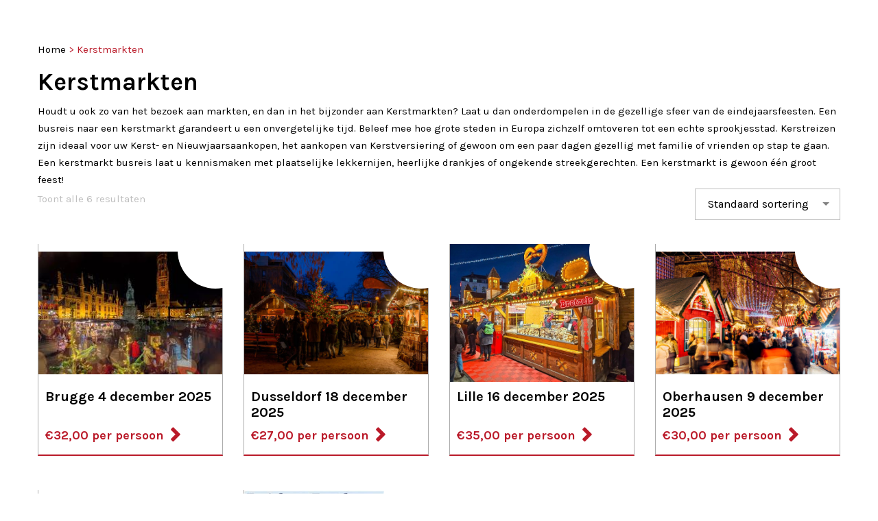

--- FILE ---
content_type: text/html; charset=UTF-8
request_url: https://alldrive.be/reizen/kerstmarkten/
body_size: 11815
content:
<!DOCTYPE html>
<html lang="nl-NL">
<head>
	<meta charset="UTF-8" />
	<meta name="viewport" content="width=device-width, initial-scale=1" />
<meta name='robots' content='index, follow, max-image-preview:large, max-snippet:-1, max-video-preview:-1' />
	<style>img:is([sizes="auto" i], [sizes^="auto," i]) { contain-intrinsic-size: 3000px 1500px }</style>
	
	<!-- This site is optimized with the Yoast SEO plugin v26.2 - https://yoast.com/wordpress/plugins/seo/ -->
	<title>Kerstmarkten bezoeken met bus - All Drive: Uw avontuur begint hier!</title>
	<link rel="canonical" href="https://alldrive.be/reizen/kerstmarkten/" />
	<meta property="og:locale" content="nl_NL" />
	<meta property="og:type" content="article" />
	<meta property="og:title" content="Kerstmarkten bezoeken met bus - All Drive: Uw avontuur begint hier!" />
	<meta property="og:description" content="Houdt u ook zo van het bezoek aan markten, en dan in het bijzonder aan Kerstmarkten? Laat u dan onderdompelen in de gezellige sfeer van de eindejaarsfeesten. Een busreis naar een kerstmarkt garandeert u een onvergetelijke tijd. Beleef mee hoe grote steden in Europa zichzelf omtoveren tot een echte sprookjesstad. Kerstreizen zijn ideaal voor uw Kerst- en Nieuwjaarsaankopen, het aankopen van Kerstversiering of gewoon om een paar dagen gezellig met familie of vrienden op stap te gaan. Een kerstmarkt busreis laat u kennismaken met plaatselijke lekkernijen, heerlijke drankjes of ongekende streekgerechten. Een kerstmarkt is gewoon één groot feest!" />
	<meta property="og:url" content="https://alldrive.be/reizen/kerstmarkten/" />
	<meta property="og:site_name" content="All Drive: Uw avontuur begint hier!" />
	<meta name="twitter:card" content="summary_large_image" />
	<script type="application/ld+json" class="yoast-schema-graph">{"@context":"https://schema.org","@graph":[{"@type":"CollectionPage","@id":"https://alldrive.be/reizen/kerstmarkten/","url":"https://alldrive.be/reizen/kerstmarkten/","name":"Kerstmarkten bezoeken met bus - All Drive: Uw avontuur begint hier!","isPartOf":{"@id":"https://alldrive.be/#website"},"primaryImageOfPage":{"@id":"https://alldrive.be/reizen/kerstmarkten/#primaryimage"},"image":{"@id":"https://alldrive.be/reizen/kerstmarkten/#primaryimage"},"thumbnailUrl":"https://alldrive.be/wp-content/uploads/2025/11/download1.jpg","breadcrumb":{"@id":"https://alldrive.be/reizen/kerstmarkten/#breadcrumb"},"inLanguage":"nl-NL"},{"@type":"ImageObject","inLanguage":"nl-NL","@id":"https://alldrive.be/reizen/kerstmarkten/#primaryimage","url":"https://alldrive.be/wp-content/uploads/2025/11/download1.jpg","contentUrl":"https://alldrive.be/wp-content/uploads/2025/11/download1.jpg","width":275,"height":183},{"@type":"BreadcrumbList","@id":"https://alldrive.be/reizen/kerstmarkten/#breadcrumb","itemListElement":[{"@type":"ListItem","position":1,"name":"Home","item":"https://alldrive.be/"},{"@type":"ListItem","position":2,"name":"Kerstmarkten"}]},{"@type":"WebSite","@id":"https://alldrive.be/#website","url":"https://alldrive.be/","name":"All Drive: Uw avontuur begint hier!","description":"","potentialAction":[{"@type":"SearchAction","target":{"@type":"EntryPoint","urlTemplate":"https://alldrive.be/?s={search_term_string}"},"query-input":{"@type":"PropertyValueSpecification","valueRequired":true,"valueName":"search_term_string"}}],"inLanguage":"nl-NL"}]}</script>
	<!-- / Yoast SEO plugin. -->


<title>Kerstmarkten bezoeken met bus - All Drive: Uw avontuur begint hier!</title>
<link rel='dns-prefetch' href='//fonts.googleapis.com' />
<link rel="alternate" type="application/rss+xml" title="All Drive: Uw avontuur begint hier! &raquo; feed" href="https://alldrive.be/feed/" />
<link rel="alternate" type="application/rss+xml" title="All Drive: Uw avontuur begint hier! &raquo; reacties feed" href="https://alldrive.be/comments/feed/" />
<link rel="alternate" type="application/rss+xml" title="All Drive: Uw avontuur begint hier! &raquo; Kerstmarkten Categorie feed" href="https://alldrive.be/reizen/kerstmarkten/feed/" />
		<!-- This site uses the Google Analytics by ExactMetrics plugin v8.9.0 - Using Analytics tracking - https://www.exactmetrics.com/ -->
		<!-- Opmerking: ExactMetrics is momenteel niet geconfigureerd op deze site. De site eigenaar moet authenticeren met Google Analytics in de ExactMetrics instellingen scherm. -->
					<!-- No tracking code set -->
				<!-- / Google Analytics by ExactMetrics -->
		<script>
window._wpemojiSettings = {"baseUrl":"https:\/\/s.w.org\/images\/core\/emoji\/16.0.1\/72x72\/","ext":".png","svgUrl":"https:\/\/s.w.org\/images\/core\/emoji\/16.0.1\/svg\/","svgExt":".svg","source":{"concatemoji":"https:\/\/alldrive.be\/wp-includes\/js\/wp-emoji-release.min.js?ver=6.8.3"}};
/*! This file is auto-generated */
!function(s,n){var o,i,e;function c(e){try{var t={supportTests:e,timestamp:(new Date).valueOf()};sessionStorage.setItem(o,JSON.stringify(t))}catch(e){}}function p(e,t,n){e.clearRect(0,0,e.canvas.width,e.canvas.height),e.fillText(t,0,0);var t=new Uint32Array(e.getImageData(0,0,e.canvas.width,e.canvas.height).data),a=(e.clearRect(0,0,e.canvas.width,e.canvas.height),e.fillText(n,0,0),new Uint32Array(e.getImageData(0,0,e.canvas.width,e.canvas.height).data));return t.every(function(e,t){return e===a[t]})}function u(e,t){e.clearRect(0,0,e.canvas.width,e.canvas.height),e.fillText(t,0,0);for(var n=e.getImageData(16,16,1,1),a=0;a<n.data.length;a++)if(0!==n.data[a])return!1;return!0}function f(e,t,n,a){switch(t){case"flag":return n(e,"\ud83c\udff3\ufe0f\u200d\u26a7\ufe0f","\ud83c\udff3\ufe0f\u200b\u26a7\ufe0f")?!1:!n(e,"\ud83c\udde8\ud83c\uddf6","\ud83c\udde8\u200b\ud83c\uddf6")&&!n(e,"\ud83c\udff4\udb40\udc67\udb40\udc62\udb40\udc65\udb40\udc6e\udb40\udc67\udb40\udc7f","\ud83c\udff4\u200b\udb40\udc67\u200b\udb40\udc62\u200b\udb40\udc65\u200b\udb40\udc6e\u200b\udb40\udc67\u200b\udb40\udc7f");case"emoji":return!a(e,"\ud83e\udedf")}return!1}function g(e,t,n,a){var r="undefined"!=typeof WorkerGlobalScope&&self instanceof WorkerGlobalScope?new OffscreenCanvas(300,150):s.createElement("canvas"),o=r.getContext("2d",{willReadFrequently:!0}),i=(o.textBaseline="top",o.font="600 32px Arial",{});return e.forEach(function(e){i[e]=t(o,e,n,a)}),i}function t(e){var t=s.createElement("script");t.src=e,t.defer=!0,s.head.appendChild(t)}"undefined"!=typeof Promise&&(o="wpEmojiSettingsSupports",i=["flag","emoji"],n.supports={everything:!0,everythingExceptFlag:!0},e=new Promise(function(e){s.addEventListener("DOMContentLoaded",e,{once:!0})}),new Promise(function(t){var n=function(){try{var e=JSON.parse(sessionStorage.getItem(o));if("object"==typeof e&&"number"==typeof e.timestamp&&(new Date).valueOf()<e.timestamp+604800&&"object"==typeof e.supportTests)return e.supportTests}catch(e){}return null}();if(!n){if("undefined"!=typeof Worker&&"undefined"!=typeof OffscreenCanvas&&"undefined"!=typeof URL&&URL.createObjectURL&&"undefined"!=typeof Blob)try{var e="postMessage("+g.toString()+"("+[JSON.stringify(i),f.toString(),p.toString(),u.toString()].join(",")+"));",a=new Blob([e],{type:"text/javascript"}),r=new Worker(URL.createObjectURL(a),{name:"wpTestEmojiSupports"});return void(r.onmessage=function(e){c(n=e.data),r.terminate(),t(n)})}catch(e){}c(n=g(i,f,p,u))}t(n)}).then(function(e){for(var t in e)n.supports[t]=e[t],n.supports.everything=n.supports.everything&&n.supports[t],"flag"!==t&&(n.supports.everythingExceptFlag=n.supports.everythingExceptFlag&&n.supports[t]);n.supports.everythingExceptFlag=n.supports.everythingExceptFlag&&!n.supports.flag,n.DOMReady=!1,n.readyCallback=function(){n.DOMReady=!0}}).then(function(){return e}).then(function(){var e;n.supports.everything||(n.readyCallback(),(e=n.source||{}).concatemoji?t(e.concatemoji):e.wpemoji&&e.twemoji&&(t(e.twemoji),t(e.wpemoji)))}))}((window,document),window._wpemojiSettings);
</script>
<link rel='stylesheet' id='woocommerce-layout-css' href='https://alldrive.be/wp-content/plugins/woocommerce/assets/css/woocommerce-layout.css?ver=10.3.3' media='all' />
<link rel='stylesheet' id='woocommerce-smallscreen-css' href='https://alldrive.be/wp-content/plugins/woocommerce/assets/css/woocommerce-smallscreen.css?ver=10.3.3' media='only screen and (max-width: 768px)' />
<link rel='stylesheet' id='woocommerce-general-css' href='https://alldrive.be/wp-content/plugins/woocommerce/assets/css/woocommerce.css?ver=10.3.3' media='all' />
<link rel='stylesheet' id='woocommerce-blocktheme-css' href='https://alldrive.be/wp-content/plugins/woocommerce/assets/css/woocommerce-blocktheme.css?ver=10.3.3' media='all' />
<style id='woocommerce-inline-inline-css'>
.woocommerce form .form-row .required { visibility: visible; }
.woocommerce form .form-row .required { visibility: visible; }
</style>
<link rel='stylesheet' id='wc-blocks-style-css' href='https://alldrive.be/wp-content/plugins/woocommerce/assets/client/blocks/wc-blocks.css?ver=wc-10.3.3' media='all' />
<link rel='stylesheet' id='wc-blocks-style-legacy-template-css' href='https://alldrive.be/wp-content/plugins/woocommerce/assets/client/blocks/legacy-template.css?ver=wc-10.3.3' media='all' />
<style id='wp-block-group-inline-css'>
.wp-block-group{box-sizing:border-box}:where(.wp-block-group.wp-block-group-is-layout-constrained){position:relative}
</style>
<style id='wp-emoji-styles-inline-css'>

	img.wp-smiley, img.emoji {
		display: inline !important;
		border: none !important;
		box-shadow: none !important;
		height: 1em !important;
		width: 1em !important;
		margin: 0 0.07em !important;
		vertical-align: -0.1em !important;
		background: none !important;
		padding: 0 !important;
	}
</style>
<style id='wp-block-library-inline-css'>
:root{--wp-admin-theme-color:#007cba;--wp-admin-theme-color--rgb:0,124,186;--wp-admin-theme-color-darker-10:#006ba1;--wp-admin-theme-color-darker-10--rgb:0,107,161;--wp-admin-theme-color-darker-20:#005a87;--wp-admin-theme-color-darker-20--rgb:0,90,135;--wp-admin-border-width-focus:2px;--wp-block-synced-color:#7a00df;--wp-block-synced-color--rgb:122,0,223;--wp-bound-block-color:var(--wp-block-synced-color)}@media (min-resolution:192dpi){:root{--wp-admin-border-width-focus:1.5px}}.wp-element-button{cursor:pointer}:root{--wp--preset--font-size--normal:16px;--wp--preset--font-size--huge:42px}:root .has-very-light-gray-background-color{background-color:#eee}:root .has-very-dark-gray-background-color{background-color:#313131}:root .has-very-light-gray-color{color:#eee}:root .has-very-dark-gray-color{color:#313131}:root .has-vivid-green-cyan-to-vivid-cyan-blue-gradient-background{background:linear-gradient(135deg,#00d084,#0693e3)}:root .has-purple-crush-gradient-background{background:linear-gradient(135deg,#34e2e4,#4721fb 50%,#ab1dfe)}:root .has-hazy-dawn-gradient-background{background:linear-gradient(135deg,#faaca8,#dad0ec)}:root .has-subdued-olive-gradient-background{background:linear-gradient(135deg,#fafae1,#67a671)}:root .has-atomic-cream-gradient-background{background:linear-gradient(135deg,#fdd79a,#004a59)}:root .has-nightshade-gradient-background{background:linear-gradient(135deg,#330968,#31cdcf)}:root .has-midnight-gradient-background{background:linear-gradient(135deg,#020381,#2874fc)}.has-regular-font-size{font-size:1em}.has-larger-font-size{font-size:2.625em}.has-normal-font-size{font-size:var(--wp--preset--font-size--normal)}.has-huge-font-size{font-size:var(--wp--preset--font-size--huge)}.has-text-align-center{text-align:center}.has-text-align-left{text-align:left}.has-text-align-right{text-align:right}#end-resizable-editor-section{display:none}.aligncenter{clear:both}.items-justified-left{justify-content:flex-start}.items-justified-center{justify-content:center}.items-justified-right{justify-content:flex-end}.items-justified-space-between{justify-content:space-between}.screen-reader-text{border:0;clip-path:inset(50%);height:1px;margin:-1px;overflow:hidden;padding:0;position:absolute;width:1px;word-wrap:normal!important}.screen-reader-text:focus{background-color:#ddd;clip-path:none;color:#444;display:block;font-size:1em;height:auto;left:5px;line-height:normal;padding:15px 23px 14px;text-decoration:none;top:5px;width:auto;z-index:100000}html :where(.has-border-color){border-style:solid}html :where([style*=border-top-color]){border-top-style:solid}html :where([style*=border-right-color]){border-right-style:solid}html :where([style*=border-bottom-color]){border-bottom-style:solid}html :where([style*=border-left-color]){border-left-style:solid}html :where([style*=border-width]){border-style:solid}html :where([style*=border-top-width]){border-top-style:solid}html :where([style*=border-right-width]){border-right-style:solid}html :where([style*=border-bottom-width]){border-bottom-style:solid}html :where([style*=border-left-width]){border-left-style:solid}html :where(img[class*=wp-image-]){height:auto;max-width:100%}:where(figure){margin:0 0 1em}html :where(.is-position-sticky){--wp-admin--admin-bar--position-offset:var(--wp-admin--admin-bar--height,0px)}@media screen and (max-width:600px){html :where(.is-position-sticky){--wp-admin--admin-bar--position-offset:0px}}
</style>
<style id='classic-theme-styles-inline-css'>
/*! This file is auto-generated */
.wp-block-button__link{color:#fff;background-color:#32373c;border-radius:9999px;box-shadow:none;text-decoration:none;padding:calc(.667em + 2px) calc(1.333em + 2px);font-size:1.125em}.wp-block-file__button{background:#32373c;color:#fff;text-decoration:none}
</style>
<style id='global-styles-inline-css'>
:root{--wp--preset--aspect-ratio--square: 1;--wp--preset--aspect-ratio--4-3: 4/3;--wp--preset--aspect-ratio--3-4: 3/4;--wp--preset--aspect-ratio--3-2: 3/2;--wp--preset--aspect-ratio--2-3: 2/3;--wp--preset--aspect-ratio--16-9: 16/9;--wp--preset--aspect-ratio--9-16: 9/16;--wp--preset--color--black: #000000;--wp--preset--color--cyan-bluish-gray: #abb8c3;--wp--preset--color--white: #ffffff;--wp--preset--color--pale-pink: #f78da7;--wp--preset--color--vivid-red: #cf2e2e;--wp--preset--color--luminous-vivid-orange: #ff6900;--wp--preset--color--luminous-vivid-amber: #fcb900;--wp--preset--color--light-green-cyan: #7bdcb5;--wp--preset--color--vivid-green-cyan: #00d084;--wp--preset--color--pale-cyan-blue: #8ed1fc;--wp--preset--color--vivid-cyan-blue: #0693e3;--wp--preset--color--vivid-purple: #9b51e0;--wp--preset--gradient--vivid-cyan-blue-to-vivid-purple: linear-gradient(135deg,rgba(6,147,227,1) 0%,rgb(155,81,224) 100%);--wp--preset--gradient--light-green-cyan-to-vivid-green-cyan: linear-gradient(135deg,rgb(122,220,180) 0%,rgb(0,208,130) 100%);--wp--preset--gradient--luminous-vivid-amber-to-luminous-vivid-orange: linear-gradient(135deg,rgba(252,185,0,1) 0%,rgba(255,105,0,1) 100%);--wp--preset--gradient--luminous-vivid-orange-to-vivid-red: linear-gradient(135deg,rgba(255,105,0,1) 0%,rgb(207,46,46) 100%);--wp--preset--gradient--very-light-gray-to-cyan-bluish-gray: linear-gradient(135deg,rgb(238,238,238) 0%,rgb(169,184,195) 100%);--wp--preset--gradient--cool-to-warm-spectrum: linear-gradient(135deg,rgb(74,234,220) 0%,rgb(151,120,209) 20%,rgb(207,42,186) 40%,rgb(238,44,130) 60%,rgb(251,105,98) 80%,rgb(254,248,76) 100%);--wp--preset--gradient--blush-light-purple: linear-gradient(135deg,rgb(255,206,236) 0%,rgb(152,150,240) 100%);--wp--preset--gradient--blush-bordeaux: linear-gradient(135deg,rgb(254,205,165) 0%,rgb(254,45,45) 50%,rgb(107,0,62) 100%);--wp--preset--gradient--luminous-dusk: linear-gradient(135deg,rgb(255,203,112) 0%,rgb(199,81,192) 50%,rgb(65,88,208) 100%);--wp--preset--gradient--pale-ocean: linear-gradient(135deg,rgb(255,245,203) 0%,rgb(182,227,212) 50%,rgb(51,167,181) 100%);--wp--preset--gradient--electric-grass: linear-gradient(135deg,rgb(202,248,128) 0%,rgb(113,206,126) 100%);--wp--preset--gradient--midnight: linear-gradient(135deg,rgb(2,3,129) 0%,rgb(40,116,252) 100%);--wp--preset--font-size--small: 13px;--wp--preset--font-size--medium: 20px;--wp--preset--font-size--large: 36px;--wp--preset--font-size--x-large: 42px;--wp--preset--spacing--20: 0.44rem;--wp--preset--spacing--30: 0.67rem;--wp--preset--spacing--40: 1rem;--wp--preset--spacing--50: 1.5rem;--wp--preset--spacing--60: 2.25rem;--wp--preset--spacing--70: 3.38rem;--wp--preset--spacing--80: 5.06rem;--wp--preset--shadow--natural: 6px 6px 9px rgba(0, 0, 0, 0.2);--wp--preset--shadow--deep: 12px 12px 50px rgba(0, 0, 0, 0.4);--wp--preset--shadow--sharp: 6px 6px 0px rgba(0, 0, 0, 0.2);--wp--preset--shadow--outlined: 6px 6px 0px -3px rgba(255, 255, 255, 1), 6px 6px rgba(0, 0, 0, 1);--wp--preset--shadow--crisp: 6px 6px 0px rgba(0, 0, 0, 1);}:where(.is-layout-flex){gap: 0.5em;}:where(.is-layout-grid){gap: 0.5em;}body .is-layout-flex{display: flex;}.is-layout-flex{flex-wrap: wrap;align-items: center;}.is-layout-flex > :is(*, div){margin: 0;}body .is-layout-grid{display: grid;}.is-layout-grid > :is(*, div){margin: 0;}:where(.wp-block-columns.is-layout-flex){gap: 2em;}:where(.wp-block-columns.is-layout-grid){gap: 2em;}:where(.wp-block-post-template.is-layout-flex){gap: 1.25em;}:where(.wp-block-post-template.is-layout-grid){gap: 1.25em;}.has-black-color{color: var(--wp--preset--color--black) !important;}.has-cyan-bluish-gray-color{color: var(--wp--preset--color--cyan-bluish-gray) !important;}.has-white-color{color: var(--wp--preset--color--white) !important;}.has-pale-pink-color{color: var(--wp--preset--color--pale-pink) !important;}.has-vivid-red-color{color: var(--wp--preset--color--vivid-red) !important;}.has-luminous-vivid-orange-color{color: var(--wp--preset--color--luminous-vivid-orange) !important;}.has-luminous-vivid-amber-color{color: var(--wp--preset--color--luminous-vivid-amber) !important;}.has-light-green-cyan-color{color: var(--wp--preset--color--light-green-cyan) !important;}.has-vivid-green-cyan-color{color: var(--wp--preset--color--vivid-green-cyan) !important;}.has-pale-cyan-blue-color{color: var(--wp--preset--color--pale-cyan-blue) !important;}.has-vivid-cyan-blue-color{color: var(--wp--preset--color--vivid-cyan-blue) !important;}.has-vivid-purple-color{color: var(--wp--preset--color--vivid-purple) !important;}.has-black-background-color{background-color: var(--wp--preset--color--black) !important;}.has-cyan-bluish-gray-background-color{background-color: var(--wp--preset--color--cyan-bluish-gray) !important;}.has-white-background-color{background-color: var(--wp--preset--color--white) !important;}.has-pale-pink-background-color{background-color: var(--wp--preset--color--pale-pink) !important;}.has-vivid-red-background-color{background-color: var(--wp--preset--color--vivid-red) !important;}.has-luminous-vivid-orange-background-color{background-color: var(--wp--preset--color--luminous-vivid-orange) !important;}.has-luminous-vivid-amber-background-color{background-color: var(--wp--preset--color--luminous-vivid-amber) !important;}.has-light-green-cyan-background-color{background-color: var(--wp--preset--color--light-green-cyan) !important;}.has-vivid-green-cyan-background-color{background-color: var(--wp--preset--color--vivid-green-cyan) !important;}.has-pale-cyan-blue-background-color{background-color: var(--wp--preset--color--pale-cyan-blue) !important;}.has-vivid-cyan-blue-background-color{background-color: var(--wp--preset--color--vivid-cyan-blue) !important;}.has-vivid-purple-background-color{background-color: var(--wp--preset--color--vivid-purple) !important;}.has-black-border-color{border-color: var(--wp--preset--color--black) !important;}.has-cyan-bluish-gray-border-color{border-color: var(--wp--preset--color--cyan-bluish-gray) !important;}.has-white-border-color{border-color: var(--wp--preset--color--white) !important;}.has-pale-pink-border-color{border-color: var(--wp--preset--color--pale-pink) !important;}.has-vivid-red-border-color{border-color: var(--wp--preset--color--vivid-red) !important;}.has-luminous-vivid-orange-border-color{border-color: var(--wp--preset--color--luminous-vivid-orange) !important;}.has-luminous-vivid-amber-border-color{border-color: var(--wp--preset--color--luminous-vivid-amber) !important;}.has-light-green-cyan-border-color{border-color: var(--wp--preset--color--light-green-cyan) !important;}.has-vivid-green-cyan-border-color{border-color: var(--wp--preset--color--vivid-green-cyan) !important;}.has-pale-cyan-blue-border-color{border-color: var(--wp--preset--color--pale-cyan-blue) !important;}.has-vivid-cyan-blue-border-color{border-color: var(--wp--preset--color--vivid-cyan-blue) !important;}.has-vivid-purple-border-color{border-color: var(--wp--preset--color--vivid-purple) !important;}.has-vivid-cyan-blue-to-vivid-purple-gradient-background{background: var(--wp--preset--gradient--vivid-cyan-blue-to-vivid-purple) !important;}.has-light-green-cyan-to-vivid-green-cyan-gradient-background{background: var(--wp--preset--gradient--light-green-cyan-to-vivid-green-cyan) !important;}.has-luminous-vivid-amber-to-luminous-vivid-orange-gradient-background{background: var(--wp--preset--gradient--luminous-vivid-amber-to-luminous-vivid-orange) !important;}.has-luminous-vivid-orange-to-vivid-red-gradient-background{background: var(--wp--preset--gradient--luminous-vivid-orange-to-vivid-red) !important;}.has-very-light-gray-to-cyan-bluish-gray-gradient-background{background: var(--wp--preset--gradient--very-light-gray-to-cyan-bluish-gray) !important;}.has-cool-to-warm-spectrum-gradient-background{background: var(--wp--preset--gradient--cool-to-warm-spectrum) !important;}.has-blush-light-purple-gradient-background{background: var(--wp--preset--gradient--blush-light-purple) !important;}.has-blush-bordeaux-gradient-background{background: var(--wp--preset--gradient--blush-bordeaux) !important;}.has-luminous-dusk-gradient-background{background: var(--wp--preset--gradient--luminous-dusk) !important;}.has-pale-ocean-gradient-background{background: var(--wp--preset--gradient--pale-ocean) !important;}.has-electric-grass-gradient-background{background: var(--wp--preset--gradient--electric-grass) !important;}.has-midnight-gradient-background{background: var(--wp--preset--gradient--midnight) !important;}.has-small-font-size{font-size: var(--wp--preset--font-size--small) !important;}.has-medium-font-size{font-size: var(--wp--preset--font-size--medium) !important;}.has-large-font-size{font-size: var(--wp--preset--font-size--large) !important;}.has-x-large-font-size{font-size: var(--wp--preset--font-size--x-large) !important;}
</style>
<style id='wp-block-template-skip-link-inline-css'>

		.skip-link.screen-reader-text {
			border: 0;
			clip-path: inset(50%);
			height: 1px;
			margin: -1px;
			overflow: hidden;
			padding: 0;
			position: absolute !important;
			width: 1px;
			word-wrap: normal !important;
		}

		.skip-link.screen-reader-text:focus {
			background-color: #eee;
			clip-path: none;
			color: #444;
			display: block;
			font-size: 1em;
			height: auto;
			left: 5px;
			line-height: normal;
			padding: 15px 23px 14px;
			text-decoration: none;
			top: 5px;
			width: auto;
			z-index: 100000;
		}
</style>
<link rel='stylesheet' id='responsive-lightbox-swipebox-css' href='https://alldrive.be/wp-content/plugins/responsive-lightbox/assets/swipebox/swipebox.min.css?ver=1.5.2' media='all' />
<link rel='stylesheet' id='brands-styles-css' href='https://alldrive.be/wp-content/plugins/woocommerce/assets/css/brands.css?ver=10.3.3' media='all' />
<link rel='stylesheet' id='parent-style-css' href='https://alldrive.be/wp-content/themes/best4u/style.css?ver=6.8.3' media='all' />
<link rel='stylesheet' id='fw-ext-breadcrumbs-add-css-css' href='https://alldrive.be/wp-content/plugins/unyson/framework/extensions/breadcrumbs/static/css/style.css?ver=6.8.3' media='all' />
<link rel='stylesheet' id='font-awesome-css' href='https://alldrive.be/wp-content/plugins/unyson/framework/static/libs/font-awesome/css/font-awesome.min.css?ver=2.7.28' media='all' />
<link rel='stylesheet' id='bootstrap-css' href='https://alldrive.be/wp-content/themes/best4u/css/bootstrap.css?ver=1.0.13' media='all' />
<link rel='stylesheet' id='fw-mmenu-css' href='https://alldrive.be/wp-content/themes/best4u/css/jquery.mmenu.all.css?ver=1.0.13' media='all' />
<link rel='stylesheet' id='best4u-style-css' href='https://alldrive.be/wp-content/uploads/best4u-style.css?ver=1756973846' media='all' />
<link rel='stylesheet' id='fw-theme-style-css' href='https://alldrive.be/wp-content/themes/best4u-child/style.css?ver=1.0.13' media='all' />
<link rel='stylesheet' id='prettyPhoto-css' href='https://alldrive.be/wp-content/themes/best4u/css/prettyPhoto.css?ver=1.0.13' media='all' />
<link rel='stylesheet' id='animate-css' href='https://alldrive.be/wp-content/themes/best4u/css/animate.css?ver=1.0.13' media='all' />
<link rel='stylesheet' id='fw-googleFonts-css' href='https://fonts.googleapis.com/css?family=Karla%3A700%2Cregular&#038;subset=latin-ext%2Clatin&#038;ver=6.8.3' media='all' />
<script src="https://alldrive.be/wp-includes/js/jquery/jquery.min.js?ver=3.7.1" id="jquery-core-js"></script>
<script src="https://alldrive.be/wp-includes/js/jquery/jquery-migrate.min.js?ver=3.4.1" id="jquery-migrate-js"></script>
<script src="https://alldrive.be/wp-content/plugins/woocommerce/assets/js/jquery-blockui/jquery.blockUI.min.js?ver=2.7.0-wc.10.3.3" id="wc-jquery-blockui-js" defer data-wp-strategy="defer"></script>
<script id="wc-add-to-cart-js-extra">
var wc_add_to_cart_params = {"ajax_url":"\/wp-admin\/admin-ajax.php","wc_ajax_url":"\/?wc-ajax=%%endpoint%%","i18n_view_cart":"Winkelmand bekijken","cart_url":"https:\/\/alldrive.be\/winkelmand\/","is_cart":"","cart_redirect_after_add":"no"};
</script>
<script src="https://alldrive.be/wp-content/plugins/woocommerce/assets/js/frontend/add-to-cart.min.js?ver=10.3.3" id="wc-add-to-cart-js" defer data-wp-strategy="defer"></script>
<script src="https://alldrive.be/wp-content/plugins/woocommerce/assets/js/js-cookie/js.cookie.min.js?ver=2.1.4-wc.10.3.3" id="wc-js-cookie-js" defer data-wp-strategy="defer"></script>
<script id="woocommerce-js-extra">
var woocommerce_params = {"ajax_url":"\/wp-admin\/admin-ajax.php","wc_ajax_url":"\/?wc-ajax=%%endpoint%%","i18n_password_show":"Wachtwoord weergeven","i18n_password_hide":"Wachtwoord verbergen"};
</script>
<script src="https://alldrive.be/wp-content/plugins/woocommerce/assets/js/frontend/woocommerce.min.js?ver=10.3.3" id="woocommerce-js" defer data-wp-strategy="defer"></script>
<script src="https://alldrive.be/wp-content/plugins/responsive-lightbox/assets/swipebox/jquery.swipebox.min.js?ver=1.5.2" id="responsive-lightbox-swipebox-js"></script>
<script src="https://alldrive.be/wp-includes/js/underscore.min.js?ver=1.13.7" id="underscore-js"></script>
<script src="https://alldrive.be/wp-content/plugins/responsive-lightbox/assets/infinitescroll/infinite-scroll.pkgd.min.js?ver=4.0.1" id="responsive-lightbox-infinite-scroll-js"></script>
<script id="responsive-lightbox-js-before">
var rlArgs = {"script":"swipebox","selector":"lightbox","customEvents":"","activeGalleries":true,"animation":true,"hideCloseButtonOnMobile":false,"removeBarsOnMobile":false,"hideBars":true,"hideBarsDelay":5000,"videoMaxWidth":1080,"useSVG":true,"loopAtEnd":false,"woocommerce_gallery":false,"ajaxurl":"https:\/\/alldrive.be\/wp-admin\/admin-ajax.php","nonce":"b794e78aa7","preview":false,"postId":1264,"scriptExtension":false};
</script>
<script src="https://alldrive.be/wp-content/plugins/responsive-lightbox/js/front.js?ver=2.5.3" id="responsive-lightbox-js"></script>
<script src="https://alldrive.be/wp-content/themes/best4u/js/lib/modernizr.min.js?ver=1.0.13" id="modernizr-js"></script>
<script src="https://alldrive.be/wp-content/themes/best4u/js/lib/bootstrap.min.js?ver=1.0.13" id="bootstrap-js"></script>
<script src="https://alldrive.be/wp-content/themes/best4u/js/jquery.touchSwipe.min.js?ver=1.0.13" id="touchSwipe-js"></script>
<script src="https://alldrive.be/wp-content/plugins/woocommerce/assets/js/prettyPhoto/jquery.prettyPhoto.min.js?ver=3.1.6-wc.10.3.3" id="wc-prettyPhoto-js" defer data-wp-strategy="defer"></script>
<script src="https://alldrive.be/wp-content/themes/best4u/js/lib/html5shiv.js?ver=1.0.13" id="html5shiv-js"></script>
<script src="https://alldrive.be/wp-content/themes/best4u/js/lib/respond.min.js?ver=1.0.13" id="respond-js"></script>
<link rel="https://api.w.org/" href="https://alldrive.be/wp-json/" /><link rel="alternate" title="JSON" type="application/json" href="https://alldrive.be/wp-json/wp/v2/product_cat/21" /><link rel="EditURI" type="application/rsd+xml" title="RSD" href="https://alldrive.be/xmlrpc.php?rsd" />
<meta name="generator" content="WordPress 6.8.3" />
<meta name="generator" content="WooCommerce 10.3.3" />
	<noscript><style>.woocommerce-product-gallery{ opacity: 1 !important; }</style></noscript>
	<link rel="icon" href="https://alldrive.be/wp-content/uploads/2018/06/cropped-alldrive-1-32x32.png" sizes="32x32" />
<link rel="icon" href="https://alldrive.be/wp-content/uploads/2018/06/cropped-alldrive-1-192x192.png" sizes="192x192" />
<link rel="apple-touch-icon" href="https://alldrive.be/wp-content/uploads/2018/06/cropped-alldrive-1-180x180.png" />
<meta name="msapplication-TileImage" content="https://alldrive.be/wp-content/uploads/2018/06/cropped-alldrive-1-270x270.png" />
</head>

<body data-rsssl=1 class="archive tax-product_cat term-kerstmarkten term-21 wp-embed-responsive wp-theme-best4u wp-child-theme-best4u-child theme-best4u woocommerce woocommerce-page woocommerce-uses-block-theme woocommerce-block-theme-has-button-styles woocommerce-no-js fw-full fw-website-align-center fw-custom-section-density header-1 fw-top-bar-on fw-no-absolute-header fw-top-social-right fw-header-sticky mobile-menu-item-align-left fw-mobile-menu-position-center fw-top-logo-left fw-logo-image fw-logo-no-retina fw-animation-mobile-off fw-search-filter-off">

<div class="wp-site-blocks">

<main class="wp-block-group"><div class="wp-block-group__inner-container is-layout-constrained wp-block-group-is-layout-constrained">			<div data-block-name="woocommerce/legacy-template" data-template="archive-product" class="no-header-image" class="alignwide"></div>
				<section class="fw-main-row ">
		<div class="fw-container">
		<div class="fw-row">
		<div class="fw-content-area col-md-12">
		<div class="fw-col-inner">

		<nav class="woocommerce-breadcrumb" aria-label="Breadcrumb"><a href="https://alldrive.be/">Home</a> > Kerstmarkten</nav>		<header class="woocommerce-products-header">
							<h1 class="woocommerce-products-header__title page-title">
					Kerstmarkten				</h1>
				<div class="term-description"><p>Houdt u ook zo van het bezoek aan markten, en dan in het bijzonder aan Kerstmarkten? Laat u dan onderdompelen in de gezellige sfeer van de eindejaarsfeesten. Een busreis naar een kerstmarkt garandeert u een onvergetelijke tijd. Beleef mee hoe grote steden in Europa zichzelf omtoveren tot een echte sprookjesstad. Kerstreizen zijn ideaal voor uw Kerst- en Nieuwjaarsaankopen, het aankopen van Kerstversiering of gewoon om een paar dagen gezellig met familie of vrienden op stap te gaan. Een kerstmarkt busreis laat u kennismaken met plaatselijke lekkernijen, heerlijke drankjes of ongekende streekgerechten. Een kerstmarkt is gewoon één groot feest!</p>
</div>		</header>
		<div class="woocommerce-notices-wrapper"></div><p class="woocommerce-result-count" role="alert" aria-relevant="all" >
	Toont alle 6 resultaten</p>
<form class="woocommerce-ordering" method="get">
		<select
		name="orderby"
		class="orderby"
					aria-label="Winkelbestelling"
			>
					<option value="menu_order"  selected='selected'>Standaard sortering</option>
					<option value="popularity" >Sorteer op populariteit</option>
					<option value="date" >Sorteren op nieuwste</option>
					<option value="price" >Sorteer op prijs: laag naar hoog</option>
					<option value="price-desc" >Sorteer op prijs: hoog naar laag</option>
			</select>
	<input type="hidden" name="paged" value="1" />
	</form>
<ul class="products columns-4">
<li class="product type-product post-1264 status-publish first instock product_cat-kerstmarkten has-post-thumbnail shipping-taxable purchasable product-type-simple">
	<a href="https://alldrive.be/product/brugge-4-december-2025/" class="woocommerce-LoopProduct-link woocommerce-loop-product__link"><img src=""><div class="imagewrapper"><img width="275" height="183" src="https://alldrive.be/wp-content/uploads/2025/11/download1.jpg" class="attachment-shop_catalog size-shop_catalog wp-post-image" alt="" decoding="async" fetchpriority="high" /></div><h2 class="woocommerce-loop-product__title">Brugge 4 december 2025</h2>
	<span class="price"><span class="woocommerce-Price-amount amount"><bdi><span class="woocommerce-Price-currencySymbol">&euro;</span>32,00</bdi></span></span>
</a></li>
<li class="product type-product post-1286 status-publish instock product_cat-kerstmarkten has-post-thumbnail shipping-taxable purchasable product-type-simple">
	<a href="https://alldrive.be/product/dusseldorf-18-december-2025/" class="woocommerce-LoopProduct-link woocommerce-loop-product__link"><img src=""><div class="imagewrapper"><img width="612" height="408" src="https://alldrive.be/wp-content/uploads/2019/02/gettyimages-1456007575-612x612-1.jpg" class="attachment-shop_catalog size-shop_catalog wp-post-image" alt="" decoding="async" srcset="https://alldrive.be/wp-content/uploads/2019/02/gettyimages-1456007575-612x612-1.jpg 612w, https://alldrive.be/wp-content/uploads/2019/02/gettyimages-1456007575-612x612-1-300x200.jpg 300w, https://alldrive.be/wp-content/uploads/2019/02/gettyimages-1456007575-612x612-1-600x400.jpg 600w" sizes="(max-width: 612px) 100vw, 612px" /></div><h2 class="woocommerce-loop-product__title">Dusseldorf 18 december 2025</h2>
	<span class="price"><span class="woocommerce-Price-amount amount"><bdi><span class="woocommerce-Price-currencySymbol">&euro;</span>27,00</bdi></span></span>
</a></li>
<li class="product type-product post-1273 status-publish instock product_cat-kerstmarkten has-post-thumbnail shipping-taxable purchasable product-type-simple">
	<a href="https://alldrive.be/product/lille-16-december-2025/" class="woocommerce-LoopProduct-link woocommerce-loop-product__link"><img src=""><div class="imagewrapper"><img width="605" height="454" src="https://alldrive.be/wp-content/uploads/2025/11/Afbeelding1.jpg" class="attachment-shop_catalog size-shop_catalog wp-post-image" alt="" decoding="async" srcset="https://alldrive.be/wp-content/uploads/2025/11/Afbeelding1.jpg 605w, https://alldrive.be/wp-content/uploads/2025/11/Afbeelding1-300x225.jpg 300w, https://alldrive.be/wp-content/uploads/2025/11/Afbeelding1-393x295.jpg 393w, https://alldrive.be/wp-content/uploads/2025/11/Afbeelding1-600x450.jpg 600w" sizes="(max-width: 605px) 100vw, 605px" /></div><h2 class="woocommerce-loop-product__title">Lille 16 december 2025</h2>
	<span class="price"><span class="woocommerce-Price-amount amount"><bdi><span class="woocommerce-Price-currencySymbol">&euro;</span>35,00</bdi></span></span>
</a></li>
<li class="product type-product post-787 status-publish last instock product_cat-kerstmarkten has-post-thumbnail shipping-taxable purchasable product-type-simple">
	<a href="https://alldrive.be/product/oberhausen/" class="woocommerce-LoopProduct-link woocommerce-loop-product__link"><img src=""><div class="imagewrapper"><img width="612" height="408" src="https://alldrive.be/wp-content/uploads/2019/02/gettyimages-2170815454-612x612-1.jpg" class="attachment-shop_catalog size-shop_catalog wp-post-image" alt="" decoding="async" loading="lazy" srcset="https://alldrive.be/wp-content/uploads/2019/02/gettyimages-2170815454-612x612-1.jpg 612w, https://alldrive.be/wp-content/uploads/2019/02/gettyimages-2170815454-612x612-1-300x200.jpg 300w, https://alldrive.be/wp-content/uploads/2019/02/gettyimages-2170815454-612x612-1-600x400.jpg 600w" sizes="auto, (max-width: 612px) 100vw, 612px" /></div><h2 class="woocommerce-loop-product__title">Oberhausen 9 december 2025</h2>
	<span class="price"><span class="woocommerce-Price-amount amount"><bdi><span class="woocommerce-Price-currencySymbol">&euro;</span>30,00</bdi></span></span>
</a></li>
<li class="product type-product post-1270 status-publish first instock product_cat-kerstmarkten has-post-thumbnail shipping-taxable purchasable product-type-simple">
	<a href="https://alldrive.be/product/trier-11-december-2025/" class="woocommerce-LoopProduct-link woocommerce-loop-product__link"><img src=""><div class="imagewrapper"><img width="275" height="183" src="https://alldrive.be/wp-content/uploads/2025/11/download1-1.jpg" class="attachment-shop_catalog size-shop_catalog wp-post-image" alt="" decoding="async" loading="lazy" /></div><h2 class="woocommerce-loop-product__title">Trier 11 december 2025</h2>
	<span class="price"><span class="woocommerce-Price-amount amount"><bdi><span class="woocommerce-Price-currencySymbol">&euro;</span>35,00</bdi></span></span>
</a></li>
<li class="product type-product post-1297 status-publish instock product_cat-kerstmarkten product_cat-meerdaagse-reizen has-post-thumbnail shipping-taxable purchasable product-type-simple">
	<a href="https://alldrive.be/product/tweedaagse-kerstreis-elberfeld-oberhausen-149e/" class="woocommerce-LoopProduct-link woocommerce-loop-product__link"><img src=""><div class="imagewrapper"><img width="371" height="352" src="https://alldrive.be/wp-content/uploads/2025/11/Kerstreis-6-7-2025.png" class="attachment-shop_catalog size-shop_catalog wp-post-image" alt="" decoding="async" loading="lazy" srcset="https://alldrive.be/wp-content/uploads/2025/11/Kerstreis-6-7-2025.png 371w, https://alldrive.be/wp-content/uploads/2025/11/Kerstreis-6-7-2025-300x285.png 300w" sizes="auto, (max-width: 371px) 100vw, 371px" /></div><h2 class="woocommerce-loop-product__title">Tweedaagse Kerstreis Elberfeld &#8211; Oberhausen 149€</h2>
	<span class="price"><span class="woocommerce-Price-amount amount"><bdi><span class="woocommerce-Price-currencySymbol">&euro;</span>149,00</bdi></span></span>
</a></li>
</ul>
<div class="extraContent"><h2>Een paar dagen in een andere wereld met onze busreizen naar kerstmarkten</h2>
<p>Kerstmarkten brengen u in andere sferen. De lichtjes, de gezellige drukte, de geuren van lekker eten, de mooie Kerstversiering die u thuis niet vindt: dit zijn allemaal elementen die voor een geslaagde kerstreis zorgen. Toch is elke stad en elke kerstmarkt weer anders, heeft zijn eigen kenmerken en laat u telkens weer andere ervaringen opdoen. Deze busreizen gaan naar verschillende grote kerstmarkten. U kunt er gerust een paar dagen doorbrengen, en dan nog zult u niet alles gezien hebben. Een Kerstmarkt bezoeken is best wel vermoeiend maar anderzijds ook heel ontspannend. U bent er even uit, en dat is altijd prettig. Na deze reis komt u gegarandeerd moe maar tevreden thuis. Bij All Drive heeft u keuze uit een heel aantal busreizen naar verschillende kerstmarkten.</p>
<h2>Voordelen van het bezoeken van een kerstmarkt met de bus</h2>
<p>Het bezoeken van een kerstmarkt met de bus heeft een heel aantal voordelen. U kan lekker genieten van een glaasje glühwein en verschillende soorten jenevers proeven want u moet aan het einde van de dag zelf niet meer achter het stuur kruipen. Bij een bezoek aan de kerstmarkt met de bus kan u na een heerljk drukke dag kuieren de bus opstappen, u achterover leggen en met een voldaan gevoel ontspannen en tot rust komen in een van onze comfortabele bussen.</p>
<h2>Kies voor kwalitatieve busreizen naar kerstmarkten</h2>
<p>Een busreis naar de kerstmarkt staat voor kwaliteit en gezellige sfeer. De reisleider en de buschauffeurs doen hun uiterste best om u een heerlijke tijd te laten beleven. U logeert in een prima hotel en alles wordt voor u geregeld. Zo hoeft u zich geen zorgen te maken over uw transport of uw logies, en hoeft u enkel maar te genieten. U bent niet alleen op deze reis. Dat wil zeggen dat u aangename medereizigers ontmoet en de sfeer er altijd in zit. Het programma zit goed vol maar u krijgt toch nog een zekere vrijheid om de dingen te doen zoals u het zelf wilt. Wilt u bijvoorbeeld, buiten de kerstmarkt, een paar uurtjes gewoon de stad intrekken om op ontdekking te gaan? Dat kan perfect. U beslist zelf hoe u uw bezoek aan de kerstmarkt met de bus indeelt.</p>
<h3>Boeken van een busreis naar een kerstmarkt gaat vanzelf</h3>
<p>Als u uw keuze maakt welke busreis naar een kerstmarkt u wilt maken, dan hoeft u alleen nog te boeken. Online is dit heel eenvoudig. Het duurt maar een paar minuten en u bent ingeschreven. Kijkt u nu al uit naar uw busreis naar de kerstmarkt? Wacht niet langer en boek vandaag nog een plekje in de bus.</p>
</div>		</div>
		</div><!-- /.content-area-->
				<div class="col-md-4 col-sm-12 fw-sidebar" role="complementary" itemscope="itemscope" itemtype="https://schema.org/WPSideBar">
			<div class="fw-col-inner">
							</div><!-- /.inner -->
		</div><!-- /.sidebar -->
			</div><!-- /.row-->
		</div><!-- /.container-->
		</section>
		</div></main>


</div>
<script type="speculationrules">
{"prefetch":[{"source":"document","where":{"and":[{"href_matches":"\/*"},{"not":{"href_matches":["\/wp-*.php","\/wp-admin\/*","\/wp-content\/uploads\/*","\/wp-content\/*","\/wp-content\/plugins\/*","\/wp-content\/themes\/best4u-child\/*","\/wp-content\/themes\/best4u\/*","\/*\\?(.+)"]}},{"not":{"selector_matches":"a[rel~=\"nofollow\"]"}},{"not":{"selector_matches":".no-prefetch, .no-prefetch a"}}]},"eagerness":"conservative"}]}
</script>
<script type="application/ld+json">{"@context":"https:\/\/schema.org\/","@type":"BreadcrumbList","itemListElement":[{"@type":"ListItem","position":1,"item":{"name":"Home","@id":"https:\/\/alldrive.be\/"}},{"@type":"ListItem","position":2,"item":{"name":"Kerstmarkten","@id":"https:\/\/alldrive.be\/reizen\/kerstmarkten\/"}}]}</script>	<script>
		(function () {
			var c = document.body.className;
			c = c.replace(/woocommerce-no-js/, 'woocommerce-js');
			document.body.className = c;
		})();
	</script>
	<script id="wp-block-template-skip-link-js-after">
	( function() {
		var skipLinkTarget = document.querySelector( 'main' ),
			sibling,
			skipLinkTargetID,
			skipLink;

		// Early exit if a skip-link target can't be located.
		if ( ! skipLinkTarget ) {
			return;
		}

		/*
		 * Get the site wrapper.
		 * The skip-link will be injected in the beginning of it.
		 */
		sibling = document.querySelector( '.wp-site-blocks' );

		// Early exit if the root element was not found.
		if ( ! sibling ) {
			return;
		}

		// Get the skip-link target's ID, and generate one if it doesn't exist.
		skipLinkTargetID = skipLinkTarget.id;
		if ( ! skipLinkTargetID ) {
			skipLinkTargetID = 'wp--skip-link--target';
			skipLinkTarget.id = skipLinkTargetID;
		}

		// Create the skip link.
		skipLink = document.createElement( 'a' );
		skipLink.classList.add( 'skip-link', 'screen-reader-text' );
		skipLink.id = 'wp-skip-link';
		skipLink.href = '#' + skipLinkTargetID;
		skipLink.innerText = 'Ga naar de inhoud';

		// Inject the skip link.
		sibling.parentElement.insertBefore( skipLink, sibling );
	}() );
	
</script>
<script src="https://alldrive.be/wp-content/themes/best4u-child/js/main.js?ver=6.8.3" id="custom-js-js"></script>
<script src="https://alldrive.be/wp-content/plugins/woocommerce/assets/js/sourcebuster/sourcebuster.min.js?ver=10.3.3" id="sourcebuster-js-js"></script>
<script id="wc-order-attribution-js-extra">
var wc_order_attribution = {"params":{"lifetime":1.0e-5,"session":30,"base64":false,"ajaxurl":"https:\/\/alldrive.be\/wp-admin\/admin-ajax.php","prefix":"wc_order_attribution_","allowTracking":true},"fields":{"source_type":"current.typ","referrer":"current_add.rf","utm_campaign":"current.cmp","utm_source":"current.src","utm_medium":"current.mdm","utm_content":"current.cnt","utm_id":"current.id","utm_term":"current.trm","utm_source_platform":"current.plt","utm_creative_format":"current.fmt","utm_marketing_tactic":"current.tct","session_entry":"current_add.ep","session_start_time":"current_add.fd","session_pages":"session.pgs","session_count":"udata.vst","user_agent":"udata.uag"}};
</script>
<script src="https://alldrive.be/wp-content/plugins/woocommerce/assets/js/frontend/order-attribution.min.js?ver=10.3.3" id="wc-order-attribution-js"></script>
<script src="https://alldrive.be/wp-includes/js/imagesloaded.min.js?ver=5.0.0" id="imagesloaded-js"></script>
<script src="https://alldrive.be/wp-content/themes/best4u/js/jquery.carouFredSel-6.2.1-packed.js?ver=1.0.13" id="carouFredSel-js"></script>
<script src="https://alldrive.be/wp-content/themes/best4u/js/jquery.customInput.js?ver=1.0.13" id="customInput-js"></script>
<script src="https://alldrive.be/wp-content/themes/best4u/js/scrollTo.min.js?ver=1.0.13" id="scrollTo-js"></script>
<script src="https://alldrive.be/wp-content/themes/best4u/js/jquery.mmenu.min.all.js?ver=1.0.13" id="mmenu-js"></script>
<script src="https://alldrive.be/wp-content/themes/best4u/js/selectize.min.js?ver=1.0.13" id="selectize-js"></script>
<script src="https://alldrive.be/wp-content/themes/best4u/js/jquery.parallax.js?ver=1.0.13" id="parallax-js"></script>
<script src="https://alldrive.be/wp-includes/js/jquery/ui/effect.min.js?ver=1.13.3" id="jquery-effects-core-js"></script>
<script src="https://alldrive.be/wp-content/themes/best4u/js/lazysizes.min.js?ver=1.0.13" id="lazysizes-js"></script>
<script src="https://alldrive.be/wp-content/themes/best4u/js/page-transition.js?ver=1.0.13" id="fw-page-transition-js"></script>
<script id="general-js-extra">
var FwPhpVars = {"disable_anchor_id":"false","mmenu_title":"Menu","back":"Back","lang":"nl","ajax_url":"https:\/\/alldrive.be\/wp-admin\/admin-ajax.php","template_directory":"https:\/\/alldrive.be\/wp-content\/themes\/best4u","previous":"Previous","next":"Next","fail_form_error":"Sorry you are an error in ajax, please contact the administrator of the website","smartphone_animations":"no","mobile_menu_position":"left","mobile_menu_page_dim":"page-dim-none","mobile_menu_border_style":"indent","header_5_position":"left","header_6_position":"left","mobile_menu_screen":"1199","effect_panels":"mm-effect-panels-left-right","effect_listitems_slide":"effect-listitems-slide","sticky_resolution":"767","sticky_logo":"","socials":"<div class=\"mobile-menu-socials\"><a target=\"_blank\" href=\"http:\/\/facebook.com\/AllDriveBV\"><i class=\"fa fa-facebook-square\"><\/i><\/a><\/div>"};
</script>
<script src="https://alldrive.be/wp-content/themes/best4u/js/general.js?ver=1.0.13" id="general-js"></script>
</body>
</html>


--- FILE ---
content_type: text/css
request_url: https://alldrive.be/wp-content/themes/best4u-child/style.css?ver=1.0.13
body_size: 5048
content:
/*!
Theme Name: Best4u Child
Description: Best4u Theme. Child themes are the recommended way of making modifications to a theme. <a href="https://codex.wordpress.org/Child_Themes">Reade More</a>
Author: Best4u
Author URI: https://www.best4u.md/
Template: best4u
Version: 1.0
!*/

p a {
color: #B11824;
}

.search-404Page {
  padding: 0; }

.fw-logo-no-retina.header-1 .fw-header:not(.fw-header-sticky-new-logo) .primary-navigation {
  margin-top: 28px; }

@media screen and (max-width: 767px) {
  .fw-copyright {
    line-height: 27px; } }

.fw-copyright a {
  text-decoration: none; }

.copyright_text {
  text-align: left !important; }

.fw-iconbox .fw-iconbox-image img {
  height: auto; }

.fw-site-navigation > ul > li > a:after {
  display: none; }

@media screen and (min-width: 1700px) {
  .woo-links {
    position: absolute;
    right: -120px;
    top: 48px; } }

.woo-links img {
  max-width: 26px;
  margin: 0 12px; }
  @media screen and (max-width: 767px) {
    .woo-links img {
      max-width: 26px;
      margin: 0 8px; } }

.fw-btn-md {
  border-radius: 8px;
  color: #ffffff;
  -webkit-box-shadow: 0px 3px 3px 0px rgba(0, 0, 0, 0.25);
  box-shadow: 0px 3px 3px 0px rgba(0, 0, 0, 0.25); }

.offer-request {
  margin-top: -8px; }
  .offer-request a {
    display: inline-block !important;
    background: #ba1a29;
    color: #ffffff !important;
    height: 50px;
    line-height: 50px !important;
    border-radius: 5px;
    padding: 0 26px;
    -webkit-box-shadow: 0px 3px 3px 0px rgba(0, 0, 0, 0.25);
    box-shadow: 0px 3px 3px 0px rgba(0, 0, 0, 0.25); }
    .offer-request a:hover {
      background: #a60615; }

.fw-logo-no-retina.header-1 .fw-header:not(.fw-header-sticky-new-logo) .primary-navigation {
  margin-top: 29px; }

.fw-wrap-logo .fw-site-logo {
  max-width: 153px; }

.header-1 .fw-header-main .fw-container {
  padding-top: 18px;
  padding-bottom: 26px; }

@media screen and (min-width: 1700px) {
  .fw-top-bar {
    position: absolute;
    left: 130px;
    top: 34px; } }

@media screen and (max-width: 1024px) {
  .fw-top-bar .fw-text-top-bar {
    width: auto;
    float: left !important; } }

.fw-top-bar img {
  margin-right: 10px; }

@media screen and (min-width: 1700px) {
  .fw-top-bar .fw-container {
    padding: 0 !important;
    width: auto; } }

@media screen and (max-width: 1024px) {
  .fw-top-bar .fw-container {
    padding-bottom: 0 !important; } }

.fw-top-bar a {
  color: #000000; }
  .fw-top-bar a:hover {
    color: #ba1a29; }

@media screen and (max-width: 767px) {
  .hero-image {
    height: 200px !important; } }

@media screen and (max-width: 767px) {
  .fw-logo-no-retina.header-1 .fw-header:not(.fw-header-sticky-new-logo) .mmenu-link {
    margin-top: 36.5px;
    width: auto; } }

@media screen and (max-width: 767px) {
  .header-1.fw-top-logo-left .fw-wrap-logo {
    width: auto;
    float: left; } }

.fw-section-default-page .fw-heading {
  display: none; }

.b4u_link {
  text-align: right !important; }

.fw-footer-widgets {
  padding: 50px 0; }
  @media screen and (max-width: 767px) {
    .fw-footer-widgets {
      padding: 20px 0px; } }
  .fw-footer-widgets .widget-title {
    font-size: 20px;
    line-height: 23px;
    margin-bottom: 17px; }
  .fw-footer-widgets p {
    line-height: 28px;
    font-size: 15px; }
  .fw-footer-widgets p img {
    margin-bottom: 17px;
    vertical-align: top;
    margin-right: 13px; }

@media screen and (max-width: 767px) {
  .fw-footer-widgets.footer-cols-4 .fw-col-sm-6:nth-child(1), .fw-footer-widgets.footer-cols-4 .fw-col-sm-6:nth-child(2) {
    margin-bottom: 0; } }

.fw-footer-bar {
  padding: 0; }
  .fw-footer-bar .fw-copyright p span {
    margin: 0 4px; }

.post h2.entry-title a {
  font-size: 16px;
  line-height: 17px; }

.post .wrap-entry-meta a {
  color: #5fc44c; }

.post .fw-btn-1 {
  border-radius: 8px;
  color: #ffffff;
  -webkit-box-shadow: 0px 3px 3px 0px rgba(0, 0, 0, 0.25);
  box-shadow: 0px 3px 3px 0px rgba(0, 0, 0, 0.25);
  padding: 6px 26px; }

.categories-desc .fw-heading {
  margin-bottom: 61px; }

.categories-desc .fw-iconbox-text {
  padding-bottom: 29px; }

.fw-btn-md {
  padding: 10px 32px; }

.intro-text {
  padding: 52px 0px; }
  .intro-text .fw-heading {
    margin-bottom: 42px; }

.best-selling-products .fw-container {
  padding-bottom: 37px !important; }

.best-selling-products .fw-heading {
  margin-bottom: 50px; }

.single-product .site-main .fw-main-row .fw-container {
  width: 100%;
  padding: 0; }

.single-product .site-main .fw-main-row .fw-row {
  margin: 0; }

.single-product .site-main .fw-content-area {
  padding: 0; }

.single-product .fw-container-custom, .single-product .woocommerce-breadcrumb {
  max-width: 1170px;
  margin: 0 auto;
  padding: 0 15px; }

.single-product .woocommerce-breadcrumb {
  padding-top: 30px !important; }

.woocommerce-breadcrumb {
  color: #ba1a29 !important; }
  .woocommerce-breadcrumb a {
    color: #000000 !important; }

.breadcrumbs span.last-item {
  color: #ba1a29; }

.breadcrumbs span:last-child:after {
  display: none; }

.wc-tabs-wrapper {
  background: #ebebeb; }

div.product-title {
  margin-bottom: 35px; }
  div.product-title h1 {
    display: inline-block;
    margin: 0; }
    @media screen and (max-width: 767px) {
      div.product-title h1 {
        font-size: 21px; } }
  div.product-title img {
    max-width: 53px;
    margin-left: 20px;
    vertical-align: bottom; }

.woocommerce div.product .quantity {
  display: none; }

.woocommerce div.product .woocommerce-tabs ul.tabs {
  padding: 0; }
  .woocommerce div.product .woocommerce-tabs ul.tabs:before {
    display: none; }
  .woocommerce div.product .woocommerce-tabs ul.tabs li {
    border: none;
    border-radius: 0;
    padding: 0 35px; }
    @media screen and (max-width: 767px) {
      .woocommerce div.product .woocommerce-tabs ul.tabs li {
        padding: 0 21px; } }
    .woocommerce div.product .woocommerce-tabs ul.tabs li.active a {
      color: #000000; }
    .woocommerce div.product .woocommerce-tabs ul.tabs li:before, .woocommerce div.product .woocommerce-tabs ul.tabs li:after {
      display: none; }
    .woocommerce div.product .woocommerce-tabs ul.tabs li a {
      font-size: 20px;
      padding: 25px 0; }
      @media screen and (max-width: 767px) {
        .woocommerce div.product .woocommerce-tabs ul.tabs li a {
          font-size: 15px;
          padding: 18px 0; } }

.woocommerce div.product .woocommerce-tabs .panel {
  background: transparent;
  padding: 30px 0 12px;
  margin: 0 !important; }
  .woocommerce div.product .woocommerce-tabs .panel p {
    margin-bottom: 42px; }
  .woocommerce div.product .woocommerce-tabs .panel h2, .woocommerce div.product .woocommerce-tabs .panel h3, .woocommerce div.product .woocommerce-tabs .panel h4, .woocommerce div.product .woocommerce-tabs .panel h5, .woocommerce div.product .woocommerce-tabs .panel h6 {
    margin: 0;
    display: inline-block;
    margin-bottom: 23px; }
  .woocommerce div.product .woocommerce-tabs .panel strong {
    display: inline-block;
    font-size: 15px;
    color: #555555;
    margin-left: 10px; }
    .woocommerce div.product .woocommerce-tabs .panel strong:after {
      content: '';
      display: block;
      height: 1px;
      width: 100%;
      position: relative; }

.woocommerce div.images.woocommerce-product-gallery {
  width: 50% !important; }
  @media screen and (max-width: 1024px) {
    .woocommerce div.images.woocommerce-product-gallery {
      float: left !important; } }
  @media screen and (max-width: 767px) {
    .woocommerce div.images.woocommerce-product-gallery {
      width: 100% !important; } }

.woocommerce div.summary {
  width: 50% !important;
  padding-left: 30px; }
  @media screen and (max-width: 1024px) {
    .woocommerce div.summary {
      float: left !important; } }
  @media screen and (max-width: 767px) {
    .woocommerce div.summary {
      width: 100% !important;
      padding-left: 0px; } }

.woocommerce .related.products .fw-container-custom > h2 {
  text-align: center;
  font-size: 35px !important;
  margin-top: 0;
  margin-bottom: 50px; }

.woocommerce p.price {
  font-size: 25px !important; }

.woocommerce button.button {
  border-radius: 5px !important;
  padding: 0 26px !important;
  height: 50px;
  line-height: 50px;
  font-size: 18px !important;
  -webkit-box-shadow: 0px 3px 3px 0px rgba(0, 0, 0, 0.25);
  box-shadow: 0px 3px 3px 0px rgba(0, 0, 0, 0.25); }

.woocommerce ul.products {
  margin: 0 -15px 1em;
  padding-top: 10px; }
  @media screen and (max-width: 1024px) {
    .woocommerce ul.products {
      margin: 0 0 20px; } }
  .woocommerce ul.products li.product {
    border-bottom: 2px solid #ba1a29;
    border-left: 1px solid #acacac;
    border-right: 1px solid #acacac;
    padding-bottom: 15px;
    margin: 0 15px 30px 15px;
    width: calc(25% - 30px); }
    .woocommerce ul.products li.product .woocommerce-loop-product__title {
      padding: 0 10px 10px;
      font-size: 20px;
      margin-top: 10px; }
    .woocommerce ul.products li.product .woocommerce-product-details__short-description {
      padding: 0 7px; }
    .woocommerce ul.products li.product p {
      margin-bottom: 25px; }
    .woocommerce ul.products li.product a {
      display: block;
      position: relative; }
      .woocommerce ul.products li.product a.woocommerce-loop-product__link:after {
        content: '';
        width: 110px;
        height: 110px;
        background: #fff;
        display: block;
        position: absolute;
        top: -45px;
        right: -45px;
        border-radius: 100%; }
      .woocommerce ul.products li.product a.woocommerce-loop-product__link > img {
        max-width: 53px;
        position: absolute;
        top: 0;
        right: 0;
        z-index: 99; }
    .woocommerce ul.products li.product .price {
      margin-bottom: 0;
      padding: 0 10px; }

form ul {
  padding-left: 0; }
  form ul li {
    list-style: none; }
    form ul li input {
      margin-bottom: 16px !important; }
    form ul li:nth-child(1) input, form ul li:nth-child(2) input, form ul li:nth-child(3) input {
      width: 60% !important; }
    form ul li input,
    form ul li select,
    form ul li textarea {
      border-radius: 2px; }
    form ul li textarea {
      height: 184px;
      resize: none !important; }

.gform_wrapper .gform_validation_container {
  display: none; }

.gform_wrapper .gform_footer input[type="submit"] {
  border: 0 !important;
  color: #fff;
  -webkit-border-radius: 4px;
  -moz-border-radius: 4px;
  border-radius: 4px;
  outline: 0;
  padding: 8px 30px;
  -webkit-transition: all 0.6s ease;
  -moz-transition: all 0.6s ease;
  -ms-transition: all 0.6s ease;
  -o-transition: all 0.6s ease;
  transition: all 0.6s ease; }

.gform_wrapper .gform_footer.top_label {
  padding: 0;
  margin: 0; }

.gform_wrapper .gsection.empty {
  display: none; }

.gform_wrapper #field_1_12,
.gform_wrapper #field_1_7 {
  display: none; }

.validation_error {
  color: #FF0000; }

.gform_title {
  display: none; }

.gform_wrapper .gfield_error input:not([type=radio]):not([type=checkbox]):not([type=submit]):not([type=button]):not([type=image]):not([type=file]),
.gform_wrapper .gfield_error select,
.gform_wrapper .gfield_error textarea {
  border-color: #FF0000; }

.validation_message {
  display: none; }

.contact_bold {
  font-weight: 500; }

.contact-heading.fw-heading {
  margin-bottom: 5px; }

.socials-list {
  padding: 0;
  margin: 0; }
  .socials-list .social-item {
    display: inline-block; }
    .socials-list .social-item a {
      display: -webkit-box;
      display: -ms-flexbox;
      display: flex;
      border-radius: 4px;
      background: #eee;
      margin-right: 3px;
      width: 43px;
      height: 43px;
      -webkit-box-align: center;
      -ms-flex-align: center;
      align-items: center;
      -webkit-box-pack: center;
      -ms-flex-pack: center;
      justify-content: center;
      -webkit-transition: all 0.6s ease;
      -moz-transition: all 0.6s ease;
      -ms-transition: all 0.6s ease;
      -o-transition: all 0.6s ease;
      transition: all 0.6s ease; }
      .socials-list .social-item a i {
        font-size: 22px;
        color: #fff; }
    .socials-list .social-item.facebook-item a {
      background: #3B5998; }
      .socials-list .social-item.facebook-item a:hover {
        background: #092766; }
    .socials-list .social-item.twitter-item a {
      background: #1DA1F2; }
      .socials-list .social-item.twitter-item a:hover {
        background: #006fc0; }
    .socials-list .social-item.linkedin-item a {
      background: #0077B5; }
      .socials-list .social-item.linkedin-item a:hover {
        background: #004583; }
    .socials-list .social-item.instagram-item a {
      background: #C13584; }
      .socials-list .social-item.instagram-item a:hover {
        background: #8f0352; }
    .socials-list .social-item.youtube-item a {
      background: #FF0000; }
      .socials-list .social-item.youtube-item a:hover {
        background: #cd0000; }

@media all and (min-width: 1200px) {
  .fw-container {
    width: 1200px; } }

.header-1 .fw-sticky-menu .fw-header-main .fw-container {
  padding-top: 18px;
  padding-bottom: 26px; }

.fw-text-top-bar p a:hover {
  text-decoration: none; }

.pers {
  position: relative;
  display: inline-block;
  margin-left: 5px; }
  .pers:before {
    content: '\f054';
    font-family: fontawesome;
    font-size: 22px;
    display: inline-block;
    position: absolute;
    right: -25px; }

.persSummary {
  margin-left: 5px; }

.tf-sh-7ae7e8314203c857f760f4b5add43104 .woocommerce ul.columns-4 li {
  -webkit-transition: all 0.2s ease 0s;
  -o-transition: all 0.2s ease 0s;
  transition: all 0.2s ease 0s; }
  .tf-sh-7ae7e8314203c857f760f4b5add43104 .woocommerce ul.columns-4 li:hover {
    -webkit-box-shadow: 0px 0px 12px 1px rgba(0, 0, 0, 0.75);
    -moz-box-shadow: 0px 0px 12px 1px rgba(0, 0, 0, 0.75);
    box-shadow: 0px 0px 12px 1px rgba(0, 0, 0, 0.75); }

.tf-sh-7ae7e8314203c857f760f4b5add43104 ul.columns-4 li {
  margin-bottom: 30px !important; }

.related ul.columns-4 li {
  margin-bottom: 30px !important; }

ul.columns-4 li {
  -webkit-transition: all 0.2s ease 0s;
  -o-transition: all 0.2s ease 0s;
  transition: all 0.2s ease 0s;
  margin-bottom: 50px !important; }
  ul.columns-4 li:hover {
    -webkit-box-shadow: 0px 0px 12px 1px rgba(0, 0, 0, 0.75);
    -moz-box-shadow: 0px 0px 12px 1px rgba(0, 0, 0, 0.75);
    box-shadow: 0px 0px 12px 1px rgba(0, 0, 0, 0.75); }

.fw-icell .fw-icon-link {
  background-color: #ba1a29 !important; }

.panel {
  -webkit-box-shadow: none !important;
  box-shadow: none !important; }

.nog {
	display: none;
  /*display: inline-block;*/
  margin-left: 10px;
  color: #555; }

.single .summary .woocommerce-product-details__short-description {
  display: none; }

.booking {
  padding-top: 50px;
  padding-bottom: 40px; }
  .booking h2 {
    font-size: 35px !important; }
  .booking form.cart {
    margin-top: 70px; }
    .booking form.cart .wc-bookings-booking-form {
      background-color: #f0f1f3 !important;
      border: 0 !important;
      padding: 5px 35px 20px 35px !important; }
    .booking form.cart .wc-bookings-date-picker legend {
      width: 255px;
      position: relative;
      top: -35px;
      left: -20px;
      background-color: #f0f1f3 !important;
      border: 0 !important;
      color: #9c9b9c !important;
      line-height: 55px;
      margin-bottom: 0 !important; }
      .booking form.cart .wc-bookings-date-picker legend span.label {
        color: #9c9b9c !important;
        padding: 0 1px 0 17px !important; }
    .booking form.cart .wc-bookings-date-picker .picker .ui-datepicker .ui-datepicker-header {
      background-color: #f0f1f3 !important;
      background-image: none !important;
      border: none !important;
      text-transform: capitalize !important; }
      .booking form.cart .wc-bookings-date-picker .picker .ui-datepicker .ui-datepicker-header .ui-datepicker-title span {
        font-size: 30px !important;
        font-weight: 700 !important;
        color: #646464 !important; }
    .booking form.cart .wc-bookings-booking-form-button {
      float: right !important; }

.single-product .woocommerce-message, .woocommerce-error {
  max-width: 1140px;
  margin: 20px auto; }

.summary .button {
  width: 200px !important;
  height: 50px !important;
  line-height: 50px !important;
  padding: 9px !important;
  border-radius: 5px !important;
  font-size: 18px !important;
  -webkit-box-shadow: 0px 3px 3px 0px rgba(0, 0, 0, 0.25) !important;
  box-shadow: 0px 3px 3px 0px rgba(0, 0, 0, 0.25) !important; }

.related .products li {
  width: calc(25% - 30px) !important; }

#gform_wrapper_3 .gform_footer input {
  color: #fff !important; }

.woocommerce-page .woocommerce-ordering .selectize-input {
  border: 1px solid #bfbfbf; }

.search article .fw-post-image {
  margin-bottom: 0 !important; }

.search article .entry-header .entry-title {
  font-family: 'Karla' !important;
  font-style: normal;
  font-weight: 700 !important;
  letter-spacing: 0px;
  padding: 5px 0 7px 0 !important; }
  .search article .entry-header .entry-title a {
    font-family: 'Karla' !important;
    font-style: normal;
    font-weight: 700 !important;
    letter-spacing: 0px;
    padding: 5px 0 7px 0 !important; }

.search .navigation {
  background-color: transparent;
  padding: 0; }

.search .pagination {
  padding: 0 !important;
  margin: 0 !important;
  background-color: transparent !important;
  text-align: center !important; }
  .search .pagination .prev {
    padding: 0 !important;
    line-height: initial !important;
    background-color: transparent !important;
    float: none !important;
    margin-right: 0 !important; }
    .search .pagination .prev i {
      font-size: 24px !important;
      line-height: 24px !important;
      color: #000 !important; }
    .search .pagination .prev strong {
      display: none !important; }
    .search .pagination .prev:active {
      -webkit-box-shadow: none !important;
      box-shadow: none !important; }
    .search .pagination .prev:hover i {
      color: #000 !important; }
  .search .pagination .next {
    padding: 0 !important;
    line-height: initial !important;
    background-color: transparent !important;
    float: none !important;
    margin-left: 0 !important; }
    .search .pagination .next i {
      font-size: 24px !important;
      line-height: 24px !important;
      color: #000 !important; }
    .search .pagination .next strong {
      display: none !important; }
    .search .pagination .next:active {
      -webkit-box-shadow: none !important;
      box-shadow: none !important; }
    .search .pagination .next:hover i {
      color: #000 !important; }
  .search .pagination .page-numbers {
    font-size: 24px !important;
    line-height: 24px !important;
    color: #000 !important;
    font-family: 'Karla' !important;
    font-weight: 400 !important;
    font-style: normal !important;
    letter-spacing: 0px !important;
    padding: 0 !important;
    margin-left: 5px !important;
    margin-right: 5px !important; }
    .search .pagination .page-numbers:hover {
      font-weight: 700 !important; }
  .search .pagination .current {
    font-weight: 700 !important; }

.woocommerce-pagination {
  background-color: transparent !important;
  padding: 0 !important;
  margin: 5px 0 35px 0 !important; }
  .woocommerce-pagination .page-numbers {
    font-size: 24px !important;
    line-height: 24px !important;
    color: #000 !important;
    font-family: 'Karla' !important;
    font-weight: 400 !important;
    font-style: normal !important;
    letter-spacing: 0px !important;
    padding: 0 !important;
    margin-left: 5px !important;
    margin-right: 5px !important; }
    .woocommerce-pagination .page-numbers:hover {
      font-weight: 700 !important; }
  .woocommerce-pagination .next {
    padding: 0 !important;
    line-height: initial !important;
    background-color: transparent !important;
    float: none !important;
    margin-left: 0 !important; }
    .woocommerce-pagination .next i {
      font-size: 24px !important;
      line-height: 24px !important;
      color: #000 !important; }
    .woocommerce-pagination .next strong {
      display: none !important; }
    .woocommerce-pagination .next:active {
      -webkit-box-shadow: none !important;
      box-shadow: none !important; }
    .woocommerce-pagination .next:hover i {
      color: #000 !important; }
  .woocommerce-pagination .prev {
    padding: 0 !important;
    line-height: initial !important;
    background-color: transparent !important;
    float: none !important;
    margin-left: 0 !important; }
    .woocommerce-pagination .prev i {
      font-size: 24px !important;
      line-height: 24px !important;
      color: #000 !important; }
    .woocommerce-pagination .prev strong {
      display: none !important; }
    .woocommerce-pagination .prev:active {
      -webkit-box-shadow: none !important;
      box-shadow: none !important; }
    .woocommerce-pagination .prev:hover i {
      color: #000 !important; }

.form-submit input {
  background-color: #e62734 !important; }
  .form-submit input:hover {
    background-color: #b9212b !important; }

#search-2 input {
  color: #000; }

#search-2 label:after {
  color: #000 !important; }

.search-form input {
  color: #000; }

.search-form label:after {
  color: #000 !important; }

.widget_search .search-field {
  color: #000 !important; }

.search-form .search-field {
  color: #000 !important; }

.summary:nth-child(3) {
  margin-top: -7px; }

.comments-area {
  display: none; }

.woocommerce-product-gallery .woocommerce-product-gallery__wrapper .woocommerce-product-gallery__image {
  position: relative; }

.woocommerce-product-gallery .woocommerce-product-gallery__wrapper .imgCustom {
  position: absolute;
  top: 0;
  right: 0;
  width: 90px;
  height: 90px;
  background: #fff;
  display: block;
  position: absolute;
  top: -30px;
  right: -30px;
  border-radius: 100%; }
  .woocommerce-product-gallery .woocommerce-product-gallery__wrapper .imgCustom img {
    max-width: 53px;
    vertical-align: middle;
    position: absolute;
    top: 30px;
    left: 10px; }

.woocommerce div.product div.images .woocommerce-product-gallery__image:nth-child(3n+1) {
  margin-right: 3.8%; }

.woocommerce div.product div.images .woocommerce-product-gallery__image:nth-child(4n+1) {
  margin-right: 0; }

.woocommerce-product-gallery__trigger {
  display: none !important; }

.categories-desc .fw-col-sm-4 .fw-iconbox-aside .text-center a {
  border: 2px solid transparent;
  line-height: 45px !important;
  -webkit-box-shadow: 0px 3px 3px 0px rgba(0, 0, 0, 0.25);
  box-shadow: 0px 3px 3px 0px rgba(0, 0, 0, 0.25); }
  .categories-desc .fw-col-sm-4 .fw-iconbox-aside .text-center a:hover {
    border: 2px solid #ba1a29;
    background-color: transparent !important; }

.categories-desc .fw-col-sm-4:nth-child(2) .fw-iconbox-aside .text-center a:hover {
  border: 2px solid #5fc44c; }

.categories-desc .fw-col-sm-4:nth-child(3) .fw-iconbox-aside .text-center a:hover {
  border: 2px solid #4548de; }

.tf-sh-10468b6e1edc3c1d6f02da9cc6faeb26 {
  border: 2px solid transparent;
  line-height: 45px !important;
  -webkit-box-shadow: 0px 3px 3px 0px rgba(0, 0, 0, 0.25);
  box-shadow: 0px 3px 3px 0px rgba(0, 0, 0, 0.25); }
  .tf-sh-10468b6e1edc3c1d6f02da9cc6faeb26:hover {
    border: 2px solid #ba1a29;
    background-color: transparent !important; }

#field_3_2 input {
  width: 60% !important; }

.imagewrapper {
  position: relative;
  overflow: hidden;
  padding-bottom: 75%; }
  .imagewrapper img {
    position: absolute;
    top: -999px;
    bottom: -999px;
    left: -999px;
    right: -999px;
    margin: auto !important;
    max-width: 100%;
    max-height: 100%;
    min-width: auto; }

@media all and (max-width: 1701px) {
  .woo-links {
    position: absolute;
    right: 0;
    top: -48px; }
  .fw-header-main .fw-container {
    z-index: 9; }
  .header-1 .fw-header-main .fw-top-bar .fw-container {
    padding-bottom: 0; } }

@media all and (max-width: 1199px) {
  #field_3_2 input {
    width: 100% !important; }
  .offer-request a {
    height: auto !important;
    line-height: 22px !important;
    background-color: transparent !important;
    -webkit-box-shadow: none !important;
    box-shadow: none !important;
    display: block !important;
    color: rgba(255, 255, 255, 0.6) !important; }
  .tf-sh-7ae7e8314203c857f760f4b5add43104 .woocommerce ul.columns-4 li {
    width: 46%;
    margin-bottom: 50px !important; }
  .related ul.columns-4 li {
    width: 46% !important;
    margin-bottom: 50px !important; }
  .tax-product_cat ul.products li a .woocommerce-loop-product__title {
    font-size: 18px !important; } }

@media all and (max-width: 991px) {
  .tf-sh-7ae7e8314203c857f760f4b5add43104 .woocommerce ul.columns-4 li {
    width: 45%;
    margin-bottom: 50px; }
  .tax-product_cat .site-main ul.products li {
    width: 45% !important;
    margin-bottom: 50px !important; } }

@media all and (max-width: 768px) {
  .related ul.columns-4 li {
    width: 48% !important;
    margin-bottom: 50px !important; }
  .tax-product_cat .site-main ul.products li {
    width: 48% !important;
    margin-bottom: 50px !important; } }

@media all and (max-width: 600px) {
  .tf-sh-7ae7e8314203c857f760f4b5add43104 .woocommerce ul.columns-4 li {
    width: 100% !important;
    margin-bottom: 50px; }
  .single .related ul.columns-4 li {
    width: 100% !important;
    margin-bottom: 50px !important; }
  .tax-product_cat .site-main ul.products li {
    width: 100% !important;
    margin-bottom: 50px !important; }
  .woocommerce-message:before {
    top: 30px !important; }
  .woocommerce-message a {
    width: 100% !important;
    margin-bottom: 10px !important;
    padding: 12px 5px !important; }
  footer .fw-footer-bar {
    padding-top: 7px !important;
    padding-bottom: 7px !important; }
    footer .fw-footer-bar .fw-copyright p span {
      display: none; }
    footer .fw-footer-bar .fw-copyright p a {
      display: block;
      text-align: center;
      line-height: 24px; } }

@media all and (max-width: 479px) {
  .woocommerce-cart-form__cart-item td {
    padding-right: 12px !important; } }

@media all and (max-width: 380px) {
  .woocommerce-cart-form .actions .input-text {
    margin-bottom: 7px !important; }
  .woocommerce-cart-form .actions input {
    width: 100% !important; }
  .woocommerce-cart-form .actions .button {
    width: 100% !important; }
  .checkout-button {
    width: 100% !important; }
  ul.list-inline li {
    margin-right: 10px; }
  .single div.product .fw-container-custom .product-title h1 {
    font-size: 19px; }
  .single div.product .fw-container-custom .product-title img {
    max-width: 40px; } }

@media screen and (-ms-high-contrast: active), (-ms-high-contrast: none) {
  .gform_wrapper.gf_browser_ie .gform_footer input.button {
    padding: 10px 30px  !important;
    margin-top: 10px !important; } }

@supports (-ms-accelerator: true) {
  .gform_wrapper.gf_browser_ie .gform_footer input.button {
    padding: 10px 30px  !important;
    margin-top: 10px !important; } }

/************ Responsive *************/
@media all and (max-width: 1199px) {
  .contact-form,
  .map-column {
    clear: both !important;
    width: 100% !important; }
  .block-item-hh {
    width: 50% !important; }
  .content-hero {
    margin: 0 !important; }
  form ul li:nth-child(1) input, form ul li:nth-child(2) input, form ul li:nth-child(3) input {
    width: 100% !important; }
  .woo-links {
    top: -48px; }
  .tax-product_cat ul.products li {
    width: 46% !important;
    margin-bottom: 50px !important; } }

@media all and (max-width: 767px) {
  .contact-form .gform_wrapper .gform_body .gform_fields.s1, .contact-form .gform_wrapper .gform_body .gform_fields.s2 {
    width: 100%; }
  .contact-form .gform_wrapper .gform_footer input[type="submit"] {
    margin-top: 40px; }
  .map-column {
    clear: both; }
  .lowerFooter .b4u_link, .lowerFooter .copyright_text {
    text-align: center !important; }
  .contact-form .gform_wrapper .gform_body .gform_fields .gf_right_half,
  .contact-form .gform_wrapper .gform_body .gform_fields .gf_left_half {
    padding: 0 !important; }
  .fw-header-main .fw-top-bar {
    padding: 0 !important; }
    .fw-header-main .fw-top-bar .fw-container {
      padding-top: 10px !important; }
  .fw-header-main .fw-container {
    padding-top: 0 !important;
    padding-bottom: 15px !important;
    z-index: 9; }
  .woo-links {
    position: absolute;
    right: 0;
    top: -48px; }
  .categories-desc .fw-heading {
    margin-bottom: 0 !important; }
  .booking form.cart .wc-bookings-date-picker .picker .ui-datepicker .ui-datepicker-header .ui-datepicker-title span {
    font-size: initial !important; }
  .fw-footer-widgets .google-maps-widget p a img {
    width: 100% !important; } }
    
.woocommerce table.variations tr td select {
  padding: 0 1.1em;
}

--- FILE ---
content_type: application/javascript
request_url: https://alldrive.be/wp-content/themes/best4u-child/js/main.js?ver=6.8.3
body_size: 2049
content:
$ = jQuery;

$(document).ready(function () {

    // Custom Form Cat & Product
    var $productsByCategory = $('#input_5_10');

    if($productsByCategory.length) {
        var jsonData = $productsByCategory.val();
        var data = JSON.parse(jsonData);
    }

    $productsByCategory.remove();

    $(document).on('change', '#input_5_7', function () {
        var $category = $(this);
        var categoryID = $category.val();
        var categoryProducts = [];
        var count = 0;

        for(var i = 0; i < data.length; i++) {
            if(data[i].term_id == categoryID) {
                categoryProducts[count] = {
                    text: data[i].post_title,
                    value: data[i].post_id
                }

                count++;
            }
        }

        $('#input_5_9')[0].selectize.clearOptions();
        $('#input_5_9')[0].selectize.addOption(categoryProducts);
    });
    // End Custom Form Cat & Product

    var $mydiv = $('.woocommerce-Tabs-panel--description');
    $mydiv.html($.trim($mydiv.html()));
    $('.woocommerce-Tabs-panel--description').contents()
        .filter(function () {
            return this.nodeType === 3
        })
        .wrap('<p></p>');
    $('.woocommerce-Tabs-panel--description p').each(function () {
        if ($(this).text() === '\n') {
            $(this).remove();
        }
    });

    // function layoutChange() {
    //     if ($(window).width() < 1701) {
    //         $('.woo-links').appendTo('.fw-top-bar .fw-container');
    //     }
    // }

    //layoutChange();

    // $(window).on('resize', function () {
    //     layoutChange();
    // });

    $( "form.cart .wc-bookings-date-picker legend span.label" ).html( "Choose a Start Date" );
    $( "form.cart .wc-bookings-booking-form-button" ).html( "Boeken finaliseren" );
    $( ".woocommerce ul.products li.product .price" ).append( "<span class='pers'>per persoon</span>" );

    if($( ".summary .price" ).length) {
        var priceHtml = $( ".summary .price" ).html().replace('Vanaf: ', '').replace('From:', '');
            $( ".summary .price" )
                .html(priceHtml)
                .append( "<span class='persSummary'>per persoon</span>" );
    }

       //  $(document).on('click', '.scrollDown', function (event) {
       //     event.preventDefault();
       //     $('html, body').animate({
       //         scrollTop: parseInt($(".scrollBlock").offset().top - 130)
       //     }, 2000);
       // });
 });


$(window).on('load', function () {

    var form = $('form.cart');

$('.booking').append(form);

}).on('resize', function () {


});

jQuery(document).ready(function($) {

    var winw = $(window).width();
       if( winw < 1024){
            $(document).on('click', '.scrollDown', function (event) {
                event.preventDefault();
            $('html, body').animate({
                scrollTop: parseInt($(".scrollBlock").offset().top - 120)
            }, 2000);
       });
           
       } else {


        $(document).on('click', '.scrollDown', function (event) {
            event.preventDefault();
                $('html, body').animate({
                    scrollTop: parseInt($(".scrollBlock").offset().top - 120)
            }, 2000);
        });
    }

 });

(function ($) {
    $.magicCols = {
        init: function (settings) {
            var self = this;
            $(window).on('load', function () {
                self.getCols(settings);
            }).on('resize', function () {
                self.resetData(settings);
                self.getCols(settings);
            });
            $(document).ajaxComplete(function () {
                console.log('here');
                self.resetData(settings);
                self.getCols(settings);
            });
        },
        getCols: function (settings) {
            if (typeof settings !== 'undefined' && typeof settings.col !== 'undefined') {
                var self = this,
                    colClass = settings.col,
                    tempOffsetTop = null,
                    rowCounter = 0,
                    colCounter = 0,
                    colLength = $(colClass).length;

                for (var i = 0; i < colLength; i++) {
                    var $this = $(colClass).eq(i),
                        offsetTop = $this.offset().top;

                    if (offsetTop !== tempOffsetTop && tempOffsetTop !== null) {
                        self.implementRowHeight(settings, rowCounter);

                        offsetTop = $this.offset().top;
                        colCounter = 0;
                        rowCounter++;
                    }

                    if (typeof self.colsData[rowCounter] === 'undefined') {
                        self.colsData[rowCounter] = [];
                    }

                    self.colsData[rowCounter][colCounter] = {
                        jq: $this,
                        offsetTop: offsetTop
                    };

                    colCounter++;
                    tempOffsetTop = offsetTop;

                    if (i+1 === colLength) {
                        self.implementRowHeight(settings, rowCounter);
                    }
                }

                self.colsData = [];
            }
        },
        implementRowHeight: function (settings, rowCounter) {
            var self = this;

            self.getChildren(settings, self.colsData[rowCounter]);
            self.updateHeight(self.colsData[rowCounter]);
            self.compareHeight(self.colsData[rowCounter]);
        },
        updateHeight: function (rowObj) {
            for (var col in rowObj) {
                if (rowObj.hasOwnProperty(col)) {
                    rowObj[col].jq.css({
                        'height': ''
                    });
                    rowObj[col].height = rowObj[col].jq.outerHeight();
                }
            }
        },
        getChildren: function (settings, rowObj) {
            if (typeof settings.children === 'object') {
                for (var block in settings.children) {
                    if (settings.children.hasOwnProperty(block)) {
                        var jqArray = [],
                            heightArray = [];

                        for (var col in rowObj) {
                            if (rowObj.hasOwnProperty(col)) {
                                var $childrenBlock = rowObj[col].jq.find(settings.children[block]);
                                jqArray.push(rowObj[col].jq.find($childrenBlock));
                                heightArray.push(rowObj[col].jq.find(settings.children[block]).outerHeight());
                            }
                        }

                        this.setHeight(jqArray, Math.max.apply(null, heightArray));
                    }
                }
            }
        },
        compareHeight: function (rowObj) {
            var heightArray = [],
                jqArray = [];

            for (var col in rowObj) {
                if (rowObj.hasOwnProperty(col)) {
                    heightArray.push(rowObj[col].height);
                    jqArray.push(rowObj[col].jq);
                }
            }

            this.setHeight(jqArray, Math.max.apply(null, heightArray));
        },
        setHeight: function (jqArray, height) {

            var setHeight = height+'px';

            if (jqArray.length === 1) {
                setHeight = '';
            }

            for (var jq in jqArray) {
                if (jqArray.hasOwnProperty(jq)) {
                    jqArray[jq].css({
                        'height': setHeight
                    });
                }
            }
        },
        resetData: function (settings) {
            for (var item in settings) {
                if (settings.hasOwnProperty(item)) {

                    if (item === 'col') {
                        $(settings.col).css({
                            'height': ''
                        });
                    }

                    if (item === 'children') {
                        var children = settings[item];

                        for (var block in children) {
                            if (children.hasOwnProperty(block)) {
                                $(settings.col + ' ' + children[block]).css({
                                    'height': ''
                                });
                            }
                        }
                    }
                }
            }
        },
        colsData: []
    };
})( jQuery );

$.magicCols.init({
    col: 'li.product',
    children: {
        title: '.woocommerce-loop-product__title',
        info: '.fw-portfolio-addinfo',
        content: '.woocommerce-product-details__short-description',
        price:'.price',
        button: '.text-left'
    }
});